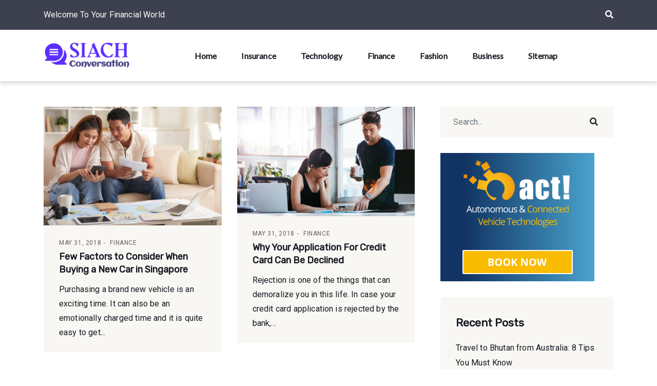

--- FILE ---
content_type: text/html; charset=UTF-8
request_url: https://siachconversation.org/author/chinly/
body_size: 11180
content:
<!DOCTYPE html>
<html dir="ltr" lang="en-US">
  <head>
    <meta charset="UTF-8" />
    <meta http-equiv="X-UA-Compatible" content="IE=edge">
    <meta name="viewport" content="width=device-width, initial-scale=1">
    <link rel="pingback" href="https://siachconversation.org/xmlrpc.php">
    <title>Chinly Editor | Siach Conversation</title>

		<!-- All in One SEO 4.9.2 - aioseo.com -->
	<meta name="robots" content="noindex, max-image-preview:large" />
	<link rel="canonical" href="https://siachconversation.org/author/chinly/" />
	<meta name="generator" content="All in One SEO (AIOSEO) 4.9.2" />
		<script type="application/ld+json" class="aioseo-schema">
			{"@context":"https:\/\/schema.org","@graph":[{"@type":"BreadcrumbList","@id":"https:\/\/siachconversation.org\/author\/chinly\/#breadcrumblist","itemListElement":[{"@type":"ListItem","@id":"https:\/\/siachconversation.org#listItem","position":1,"name":"Home","item":"https:\/\/siachconversation.org","nextItem":{"@type":"ListItem","@id":"https:\/\/siachconversation.org\/author\/chinly\/#listItem","name":"Chinly Editor"}},{"@type":"ListItem","@id":"https:\/\/siachconversation.org\/author\/chinly\/#listItem","position":2,"name":"Chinly Editor","previousItem":{"@type":"ListItem","@id":"https:\/\/siachconversation.org#listItem","name":"Home"}}]},{"@type":"Organization","@id":"https:\/\/siachconversation.org\/#organization","name":"Siach Conversation","description":"Welcome to Your Financial World","url":"https:\/\/siachconversation.org\/","logo":{"@type":"ImageObject","url":"https:\/\/siachconversation.org\/wp-content\/uploads\/2021\/09\/siachconversation-logo.png","@id":"https:\/\/siachconversation.org\/author\/chinly\/#organizationLogo","width":1600,"height":480},"image":{"@id":"https:\/\/siachconversation.org\/author\/chinly\/#organizationLogo"}},{"@type":"Person","@id":"https:\/\/siachconversation.org\/author\/chinly\/#author","url":"https:\/\/siachconversation.org\/author\/chinly\/","name":"Chinly Editor","image":{"@type":"ImageObject","@id":"https:\/\/siachconversation.org\/author\/chinly\/#authorImage","url":"https:\/\/secure.gravatar.com\/avatar\/973cef834389c36f2d43526b52231ce456f18a4c6621ab7f20c631534deafdfe?s=96&d=mm&r=g","width":96,"height":96,"caption":"Chinly Editor"},"mainEntityOfPage":{"@id":"https:\/\/siachconversation.org\/author\/chinly\/#profilepage"}},{"@type":"ProfilePage","@id":"https:\/\/siachconversation.org\/author\/chinly\/#profilepage","url":"https:\/\/siachconversation.org\/author\/chinly\/","name":"Chinly Editor | Siach Conversation","inLanguage":"en-US","isPartOf":{"@id":"https:\/\/siachconversation.org\/#website"},"breadcrumb":{"@id":"https:\/\/siachconversation.org\/author\/chinly\/#breadcrumblist"},"dateCreated":"2018-07-09T09:27:48+00:00","mainEntity":{"@id":"https:\/\/siachconversation.org\/author\/chinly\/#author"}},{"@type":"WebSite","@id":"https:\/\/siachconversation.org\/#website","url":"https:\/\/siachconversation.org\/","name":"Siach Conversation","description":"Welcome to Your Financial World","inLanguage":"en-US","publisher":{"@id":"https:\/\/siachconversation.org\/#organization"}}]}
		</script>
		<!-- All in One SEO -->

<link rel='dns-prefetch' href='//fonts.googleapis.com' />
<link rel="alternate" type="application/rss+xml" title="Siach Conversation &raquo; Feed" href="https://siachconversation.org/feed/" />
<link rel="alternate" type="application/rss+xml" title="Siach Conversation &raquo; Posts by Chinly Editor Feed" href="https://siachconversation.org/author/chinly/feed/" />
<style id='wp-img-auto-sizes-contain-inline-css' type='text/css'>
img:is([sizes=auto i],[sizes^="auto," i]){contain-intrinsic-size:3000px 1500px}
/*# sourceURL=wp-img-auto-sizes-contain-inline-css */
</style>
<style id='wp-emoji-styles-inline-css' type='text/css'>

	img.wp-smiley, img.emoji {
		display: inline !important;
		border: none !important;
		box-shadow: none !important;
		height: 1em !important;
		width: 1em !important;
		margin: 0 0.07em !important;
		vertical-align: -0.1em !important;
		background: none !important;
		padding: 0 !important;
	}
/*# sourceURL=wp-emoji-styles-inline-css */
</style>
<style id='wp-block-library-inline-css' type='text/css'>
:root{--wp-block-synced-color:#7a00df;--wp-block-synced-color--rgb:122,0,223;--wp-bound-block-color:var(--wp-block-synced-color);--wp-editor-canvas-background:#ddd;--wp-admin-theme-color:#007cba;--wp-admin-theme-color--rgb:0,124,186;--wp-admin-theme-color-darker-10:#006ba1;--wp-admin-theme-color-darker-10--rgb:0,107,160.5;--wp-admin-theme-color-darker-20:#005a87;--wp-admin-theme-color-darker-20--rgb:0,90,135;--wp-admin-border-width-focus:2px}@media (min-resolution:192dpi){:root{--wp-admin-border-width-focus:1.5px}}.wp-element-button{cursor:pointer}:root .has-very-light-gray-background-color{background-color:#eee}:root .has-very-dark-gray-background-color{background-color:#313131}:root .has-very-light-gray-color{color:#eee}:root .has-very-dark-gray-color{color:#313131}:root .has-vivid-green-cyan-to-vivid-cyan-blue-gradient-background{background:linear-gradient(135deg,#00d084,#0693e3)}:root .has-purple-crush-gradient-background{background:linear-gradient(135deg,#34e2e4,#4721fb 50%,#ab1dfe)}:root .has-hazy-dawn-gradient-background{background:linear-gradient(135deg,#faaca8,#dad0ec)}:root .has-subdued-olive-gradient-background{background:linear-gradient(135deg,#fafae1,#67a671)}:root .has-atomic-cream-gradient-background{background:linear-gradient(135deg,#fdd79a,#004a59)}:root .has-nightshade-gradient-background{background:linear-gradient(135deg,#330968,#31cdcf)}:root .has-midnight-gradient-background{background:linear-gradient(135deg,#020381,#2874fc)}:root{--wp--preset--font-size--normal:16px;--wp--preset--font-size--huge:42px}.has-regular-font-size{font-size:1em}.has-larger-font-size{font-size:2.625em}.has-normal-font-size{font-size:var(--wp--preset--font-size--normal)}.has-huge-font-size{font-size:var(--wp--preset--font-size--huge)}.has-text-align-center{text-align:center}.has-text-align-left{text-align:left}.has-text-align-right{text-align:right}.has-fit-text{white-space:nowrap!important}#end-resizable-editor-section{display:none}.aligncenter{clear:both}.items-justified-left{justify-content:flex-start}.items-justified-center{justify-content:center}.items-justified-right{justify-content:flex-end}.items-justified-space-between{justify-content:space-between}.screen-reader-text{border:0;clip-path:inset(50%);height:1px;margin:-1px;overflow:hidden;padding:0;position:absolute;width:1px;word-wrap:normal!important}.screen-reader-text:focus{background-color:#ddd;clip-path:none;color:#444;display:block;font-size:1em;height:auto;left:5px;line-height:normal;padding:15px 23px 14px;text-decoration:none;top:5px;width:auto;z-index:100000}html :where(.has-border-color){border-style:solid}html :where([style*=border-top-color]){border-top-style:solid}html :where([style*=border-right-color]){border-right-style:solid}html :where([style*=border-bottom-color]){border-bottom-style:solid}html :where([style*=border-left-color]){border-left-style:solid}html :where([style*=border-width]){border-style:solid}html :where([style*=border-top-width]){border-top-style:solid}html :where([style*=border-right-width]){border-right-style:solid}html :where([style*=border-bottom-width]){border-bottom-style:solid}html :where([style*=border-left-width]){border-left-style:solid}html :where(img[class*=wp-image-]){height:auto;max-width:100%}:where(figure){margin:0 0 1em}html :where(.is-position-sticky){--wp-admin--admin-bar--position-offset:var(--wp-admin--admin-bar--height,0px)}@media screen and (max-width:600px){html :where(.is-position-sticky){--wp-admin--admin-bar--position-offset:0px}}

/*# sourceURL=wp-block-library-inline-css */
</style><style id='wp-block-heading-inline-css' type='text/css'>
h1:where(.wp-block-heading).has-background,h2:where(.wp-block-heading).has-background,h3:where(.wp-block-heading).has-background,h4:where(.wp-block-heading).has-background,h5:where(.wp-block-heading).has-background,h6:where(.wp-block-heading).has-background{padding:1.25em 2.375em}h1.has-text-align-left[style*=writing-mode]:where([style*=vertical-lr]),h1.has-text-align-right[style*=writing-mode]:where([style*=vertical-rl]),h2.has-text-align-left[style*=writing-mode]:where([style*=vertical-lr]),h2.has-text-align-right[style*=writing-mode]:where([style*=vertical-rl]),h3.has-text-align-left[style*=writing-mode]:where([style*=vertical-lr]),h3.has-text-align-right[style*=writing-mode]:where([style*=vertical-rl]),h4.has-text-align-left[style*=writing-mode]:where([style*=vertical-lr]),h4.has-text-align-right[style*=writing-mode]:where([style*=vertical-rl]),h5.has-text-align-left[style*=writing-mode]:where([style*=vertical-lr]),h5.has-text-align-right[style*=writing-mode]:where([style*=vertical-rl]),h6.has-text-align-left[style*=writing-mode]:where([style*=vertical-lr]),h6.has-text-align-right[style*=writing-mode]:where([style*=vertical-rl]){rotate:180deg}
/*# sourceURL=https://siachconversation.org/wp-includes/blocks/heading/style.min.css */
</style>
<style id='wp-block-paragraph-inline-css' type='text/css'>
.is-small-text{font-size:.875em}.is-regular-text{font-size:1em}.is-large-text{font-size:2.25em}.is-larger-text{font-size:3em}.has-drop-cap:not(:focus):first-letter{float:left;font-size:8.4em;font-style:normal;font-weight:100;line-height:.68;margin:.05em .1em 0 0;text-transform:uppercase}body.rtl .has-drop-cap:not(:focus):first-letter{float:none;margin-left:.1em}p.has-drop-cap.has-background{overflow:hidden}:root :where(p.has-background){padding:1.25em 2.375em}:where(p.has-text-color:not(.has-link-color)) a{color:inherit}p.has-text-align-left[style*="writing-mode:vertical-lr"],p.has-text-align-right[style*="writing-mode:vertical-rl"]{rotate:180deg}
/*# sourceURL=https://siachconversation.org/wp-includes/blocks/paragraph/style.min.css */
</style>
<style id='global-styles-inline-css' type='text/css'>
:root{--wp--preset--aspect-ratio--square: 1;--wp--preset--aspect-ratio--4-3: 4/3;--wp--preset--aspect-ratio--3-4: 3/4;--wp--preset--aspect-ratio--3-2: 3/2;--wp--preset--aspect-ratio--2-3: 2/3;--wp--preset--aspect-ratio--16-9: 16/9;--wp--preset--aspect-ratio--9-16: 9/16;--wp--preset--color--black: #000000;--wp--preset--color--cyan-bluish-gray: #abb8c3;--wp--preset--color--white: #fff;--wp--preset--color--pale-pink: #f78da7;--wp--preset--color--vivid-red: #cf2e2e;--wp--preset--color--luminous-vivid-orange: #ff6900;--wp--preset--color--luminous-vivid-amber: #fcb900;--wp--preset--color--light-green-cyan: #7bdcb5;--wp--preset--color--vivid-green-cyan: #00d084;--wp--preset--color--pale-cyan-blue: #8ed1fc;--wp--preset--color--vivid-cyan-blue: #0693e3;--wp--preset--color--vivid-purple: #9b51e0;--wp--preset--color--strong-blue: #1e205a;--wp--preset--color--light-blue: #3b42a2;--wp--preset--color--very-light-gray: #eee;--wp--preset--color--very-dark-gray: #444;--wp--preset--gradient--vivid-cyan-blue-to-vivid-purple: linear-gradient(135deg,rgb(6,147,227) 0%,rgb(155,81,224) 100%);--wp--preset--gradient--light-green-cyan-to-vivid-green-cyan: linear-gradient(135deg,rgb(122,220,180) 0%,rgb(0,208,130) 100%);--wp--preset--gradient--luminous-vivid-amber-to-luminous-vivid-orange: linear-gradient(135deg,rgb(252,185,0) 0%,rgb(255,105,0) 100%);--wp--preset--gradient--luminous-vivid-orange-to-vivid-red: linear-gradient(135deg,rgb(255,105,0) 0%,rgb(207,46,46) 100%);--wp--preset--gradient--very-light-gray-to-cyan-bluish-gray: linear-gradient(135deg,rgb(238,238,238) 0%,rgb(169,184,195) 100%);--wp--preset--gradient--cool-to-warm-spectrum: linear-gradient(135deg,rgb(74,234,220) 0%,rgb(151,120,209) 20%,rgb(207,42,186) 40%,rgb(238,44,130) 60%,rgb(251,105,98) 80%,rgb(254,248,76) 100%);--wp--preset--gradient--blush-light-purple: linear-gradient(135deg,rgb(255,206,236) 0%,rgb(152,150,240) 100%);--wp--preset--gradient--blush-bordeaux: linear-gradient(135deg,rgb(254,205,165) 0%,rgb(254,45,45) 50%,rgb(107,0,62) 100%);--wp--preset--gradient--luminous-dusk: linear-gradient(135deg,rgb(255,203,112) 0%,rgb(199,81,192) 50%,rgb(65,88,208) 100%);--wp--preset--gradient--pale-ocean: linear-gradient(135deg,rgb(255,245,203) 0%,rgb(182,227,212) 50%,rgb(51,167,181) 100%);--wp--preset--gradient--electric-grass: linear-gradient(135deg,rgb(202,248,128) 0%,rgb(113,206,126) 100%);--wp--preset--gradient--midnight: linear-gradient(135deg,rgb(2,3,129) 0%,rgb(40,116,252) 100%);--wp--preset--font-size--small: 13px;--wp--preset--font-size--medium: 20px;--wp--preset--font-size--large: 36px;--wp--preset--font-size--x-large: 42px;--wp--preset--spacing--20: 0.44rem;--wp--preset--spacing--30: 0.67rem;--wp--preset--spacing--40: 1rem;--wp--preset--spacing--50: 1.5rem;--wp--preset--spacing--60: 2.25rem;--wp--preset--spacing--70: 3.38rem;--wp--preset--spacing--80: 5.06rem;--wp--preset--shadow--natural: 6px 6px 9px rgba(0, 0, 0, 0.2);--wp--preset--shadow--deep: 12px 12px 50px rgba(0, 0, 0, 0.4);--wp--preset--shadow--sharp: 6px 6px 0px rgba(0, 0, 0, 0.2);--wp--preset--shadow--outlined: 6px 6px 0px -3px rgb(255, 255, 255), 6px 6px rgb(0, 0, 0);--wp--preset--shadow--crisp: 6px 6px 0px rgb(0, 0, 0);}:where(.is-layout-flex){gap: 0.5em;}:where(.is-layout-grid){gap: 0.5em;}body .is-layout-flex{display: flex;}.is-layout-flex{flex-wrap: wrap;align-items: center;}.is-layout-flex > :is(*, div){margin: 0;}body .is-layout-grid{display: grid;}.is-layout-grid > :is(*, div){margin: 0;}:where(.wp-block-columns.is-layout-flex){gap: 2em;}:where(.wp-block-columns.is-layout-grid){gap: 2em;}:where(.wp-block-post-template.is-layout-flex){gap: 1.25em;}:where(.wp-block-post-template.is-layout-grid){gap: 1.25em;}.has-black-color{color: var(--wp--preset--color--black) !important;}.has-cyan-bluish-gray-color{color: var(--wp--preset--color--cyan-bluish-gray) !important;}.has-white-color{color: var(--wp--preset--color--white) !important;}.has-pale-pink-color{color: var(--wp--preset--color--pale-pink) !important;}.has-vivid-red-color{color: var(--wp--preset--color--vivid-red) !important;}.has-luminous-vivid-orange-color{color: var(--wp--preset--color--luminous-vivid-orange) !important;}.has-luminous-vivid-amber-color{color: var(--wp--preset--color--luminous-vivid-amber) !important;}.has-light-green-cyan-color{color: var(--wp--preset--color--light-green-cyan) !important;}.has-vivid-green-cyan-color{color: var(--wp--preset--color--vivid-green-cyan) !important;}.has-pale-cyan-blue-color{color: var(--wp--preset--color--pale-cyan-blue) !important;}.has-vivid-cyan-blue-color{color: var(--wp--preset--color--vivid-cyan-blue) !important;}.has-vivid-purple-color{color: var(--wp--preset--color--vivid-purple) !important;}.has-black-background-color{background-color: var(--wp--preset--color--black) !important;}.has-cyan-bluish-gray-background-color{background-color: var(--wp--preset--color--cyan-bluish-gray) !important;}.has-white-background-color{background-color: var(--wp--preset--color--white) !important;}.has-pale-pink-background-color{background-color: var(--wp--preset--color--pale-pink) !important;}.has-vivid-red-background-color{background-color: var(--wp--preset--color--vivid-red) !important;}.has-luminous-vivid-orange-background-color{background-color: var(--wp--preset--color--luminous-vivid-orange) !important;}.has-luminous-vivid-amber-background-color{background-color: var(--wp--preset--color--luminous-vivid-amber) !important;}.has-light-green-cyan-background-color{background-color: var(--wp--preset--color--light-green-cyan) !important;}.has-vivid-green-cyan-background-color{background-color: var(--wp--preset--color--vivid-green-cyan) !important;}.has-pale-cyan-blue-background-color{background-color: var(--wp--preset--color--pale-cyan-blue) !important;}.has-vivid-cyan-blue-background-color{background-color: var(--wp--preset--color--vivid-cyan-blue) !important;}.has-vivid-purple-background-color{background-color: var(--wp--preset--color--vivid-purple) !important;}.has-black-border-color{border-color: var(--wp--preset--color--black) !important;}.has-cyan-bluish-gray-border-color{border-color: var(--wp--preset--color--cyan-bluish-gray) !important;}.has-white-border-color{border-color: var(--wp--preset--color--white) !important;}.has-pale-pink-border-color{border-color: var(--wp--preset--color--pale-pink) !important;}.has-vivid-red-border-color{border-color: var(--wp--preset--color--vivid-red) !important;}.has-luminous-vivid-orange-border-color{border-color: var(--wp--preset--color--luminous-vivid-orange) !important;}.has-luminous-vivid-amber-border-color{border-color: var(--wp--preset--color--luminous-vivid-amber) !important;}.has-light-green-cyan-border-color{border-color: var(--wp--preset--color--light-green-cyan) !important;}.has-vivid-green-cyan-border-color{border-color: var(--wp--preset--color--vivid-green-cyan) !important;}.has-pale-cyan-blue-border-color{border-color: var(--wp--preset--color--pale-cyan-blue) !important;}.has-vivid-cyan-blue-border-color{border-color: var(--wp--preset--color--vivid-cyan-blue) !important;}.has-vivid-purple-border-color{border-color: var(--wp--preset--color--vivid-purple) !important;}.has-vivid-cyan-blue-to-vivid-purple-gradient-background{background: var(--wp--preset--gradient--vivid-cyan-blue-to-vivid-purple) !important;}.has-light-green-cyan-to-vivid-green-cyan-gradient-background{background: var(--wp--preset--gradient--light-green-cyan-to-vivid-green-cyan) !important;}.has-luminous-vivid-amber-to-luminous-vivid-orange-gradient-background{background: var(--wp--preset--gradient--luminous-vivid-amber-to-luminous-vivid-orange) !important;}.has-luminous-vivid-orange-to-vivid-red-gradient-background{background: var(--wp--preset--gradient--luminous-vivid-orange-to-vivid-red) !important;}.has-very-light-gray-to-cyan-bluish-gray-gradient-background{background: var(--wp--preset--gradient--very-light-gray-to-cyan-bluish-gray) !important;}.has-cool-to-warm-spectrum-gradient-background{background: var(--wp--preset--gradient--cool-to-warm-spectrum) !important;}.has-blush-light-purple-gradient-background{background: var(--wp--preset--gradient--blush-light-purple) !important;}.has-blush-bordeaux-gradient-background{background: var(--wp--preset--gradient--blush-bordeaux) !important;}.has-luminous-dusk-gradient-background{background: var(--wp--preset--gradient--luminous-dusk) !important;}.has-pale-ocean-gradient-background{background: var(--wp--preset--gradient--pale-ocean) !important;}.has-electric-grass-gradient-background{background: var(--wp--preset--gradient--electric-grass) !important;}.has-midnight-gradient-background{background: var(--wp--preset--gradient--midnight) !important;}.has-small-font-size{font-size: var(--wp--preset--font-size--small) !important;}.has-medium-font-size{font-size: var(--wp--preset--font-size--medium) !important;}.has-large-font-size{font-size: var(--wp--preset--font-size--large) !important;}.has-x-large-font-size{font-size: var(--wp--preset--font-size--x-large) !important;}
/*# sourceURL=global-styles-inline-css */
</style>

<style id='classic-theme-styles-inline-css' type='text/css'>
/*! This file is auto-generated */
.wp-block-button__link{color:#fff;background-color:#32373c;border-radius:9999px;box-shadow:none;text-decoration:none;padding:calc(.667em + 2px) calc(1.333em + 2px);font-size:1.125em}.wp-block-file__button{background:#32373c;color:#fff;text-decoration:none}
/*# sourceURL=/wp-includes/css/classic-themes.min.css */
</style>
<link rel='stylesheet' id='dashicons-css' href='https://siachconversation.org/wp-includes/css/dashicons.min.css?ver=c7fe530f2ea60fa22c540a10ee36b7ac' type='text/css' media='all' />
<link rel='stylesheet' id='admin-bar-css' href='https://siachconversation.org/wp-includes/css/admin-bar.min.css?ver=c7fe530f2ea60fa22c540a10ee36b7ac' type='text/css' media='all' />
<style id='admin-bar-inline-css' type='text/css'>

    /* Hide CanvasJS credits for P404 charts specifically */
    #p404RedirectChart .canvasjs-chart-credit {
        display: none !important;
    }
    
    #p404RedirectChart canvas {
        border-radius: 6px;
    }

    .p404-redirect-adminbar-weekly-title {
        font-weight: bold;
        font-size: 14px;
        color: #fff;
        margin-bottom: 6px;
    }

    #wpadminbar #wp-admin-bar-p404_free_top_button .ab-icon:before {
        content: "\f103";
        color: #dc3545;
        top: 3px;
    }
    
    #wp-admin-bar-p404_free_top_button .ab-item {
        min-width: 80px !important;
        padding: 0px !important;
    }
    
    /* Ensure proper positioning and z-index for P404 dropdown */
    .p404-redirect-adminbar-dropdown-wrap { 
        min-width: 0; 
        padding: 0;
        position: static !important;
    }
    
    #wpadminbar #wp-admin-bar-p404_free_top_button_dropdown {
        position: static !important;
    }
    
    #wpadminbar #wp-admin-bar-p404_free_top_button_dropdown .ab-item {
        padding: 0 !important;
        margin: 0 !important;
    }
    
    .p404-redirect-dropdown-container {
        min-width: 340px;
        padding: 18px 18px 12px 18px;
        background: #23282d !important;
        color: #fff;
        border-radius: 12px;
        box-shadow: 0 8px 32px rgba(0,0,0,0.25);
        margin-top: 10px;
        position: relative !important;
        z-index: 999999 !important;
        display: block !important;
        border: 1px solid #444;
    }
    
    /* Ensure P404 dropdown appears on hover */
    #wpadminbar #wp-admin-bar-p404_free_top_button .p404-redirect-dropdown-container { 
        display: none !important;
    }
    
    #wpadminbar #wp-admin-bar-p404_free_top_button:hover .p404-redirect-dropdown-container { 
        display: block !important;
    }
    
    #wpadminbar #wp-admin-bar-p404_free_top_button:hover #wp-admin-bar-p404_free_top_button_dropdown .p404-redirect-dropdown-container {
        display: block !important;
    }
    
    .p404-redirect-card {
        background: #2c3338;
        border-radius: 8px;
        padding: 18px 18px 12px 18px;
        box-shadow: 0 2px 8px rgba(0,0,0,0.07);
        display: flex;
        flex-direction: column;
        align-items: flex-start;
        border: 1px solid #444;
    }
    
    .p404-redirect-btn {
        display: inline-block;
        background: #dc3545;
        color: #fff !important;
        font-weight: bold;
        padding: 5px 22px;
        border-radius: 8px;
        text-decoration: none;
        font-size: 17px;
        transition: background 0.2s, box-shadow 0.2s;
        margin-top: 8px;
        box-shadow: 0 2px 8px rgba(220,53,69,0.15);
        text-align: center;
        line-height: 1.6;
    }
    
    .p404-redirect-btn:hover {
        background: #c82333;
        color: #fff !important;
        box-shadow: 0 4px 16px rgba(220,53,69,0.25);
    }
    
    /* Prevent conflicts with other admin bar dropdowns */
    #wpadminbar .ab-top-menu > li:hover > .ab-item,
    #wpadminbar .ab-top-menu > li.hover > .ab-item {
        z-index: auto;
    }
    
    #wpadminbar #wp-admin-bar-p404_free_top_button:hover > .ab-item {
        z-index: 999998 !important;
    }
    
/*# sourceURL=admin-bar-inline-css */
</style>
<link rel='stylesheet' id='munfarid-style-css' href='https://siachconversation.org/wp-content/themes/munfarid/style.css?ver=c7fe530f2ea60fa22c540a10ee36b7ac' type='text/css' media='all' />
<link rel='stylesheet' id='munfarid-child-style-css' href='https://siachconversation.org/wp-content/themes/munfarid-child/style.css?ver=1.0.5' type='text/css' media='all' />
<link rel='stylesheet' id='etmunfarid-etcodes-google-fonts-css' href='//fonts.googleapis.com/css?family=Rubik%7CRoboto%7CLato&#038;subset=latin%2Clatin-ext&#038;ver=1.0.5' type='text/css' media='all' />
<link rel='stylesheet' id='bootstrap-css' href='https://siachconversation.org/wp-content/themes/munfarid/assets/css/bootstrap.build.css?ver=1.0.5' type='text/css' media='all' />
<link rel='stylesheet' id='font-awesome-css' href='https://siachconversation.org/wp-content/themes/munfarid/assets/css/fontawesome.build.css?ver=1.0.5' type='text/css' media='all' />
<link rel='stylesheet' id='etmunfarid-etcodes-app-build-css' href='https://siachconversation.org/wp-content/themes/munfarid/assets/css/app.build.css?ver=1.0.5' type='text/css' media='all' />
<style id='etmunfarid-etcodes-app-build-inline-css' type='text/css'>
.navbar-brand {width: 169px;}h1,h2,h3,h4,h5,h6 {font-family: Rubik;}body {font-family: Roboto;}.navbar-nav > li, .navbar-nav > li > a, .navbar .navbar-module .fa {font-family: Lato;}
/*# sourceURL=etmunfarid-etcodes-app-build-inline-css */
</style>
<script type="text/javascript" src="https://siachconversation.org/wp-includes/js/jquery/jquery.min.js?ver=3.7.1" id="jquery-core-js"></script>
<script type="text/javascript" src="https://siachconversation.org/wp-includes/js/jquery/jquery-migrate.min.js?ver=3.4.1" id="jquery-migrate-js"></script>
<link rel="https://api.w.org/" href="https://siachconversation.org/wp-json/" /><link rel="alternate" title="JSON" type="application/json" href="https://siachconversation.org/wp-json/wp/v2/users/2" /><link rel="EditURI" type="application/rsd+xml" title="RSD" href="https://siachconversation.org/xmlrpc.php?rsd" />

<link rel="icon" href="https://siachconversation.org/wp-content/uploads/2021/09/cropped-siachconversation-logo-32x32.png" sizes="32x32" />
<link rel="icon" href="https://siachconversation.org/wp-content/uploads/2021/09/cropped-siachconversation-logo-192x192.png" sizes="192x192" />
<link rel="apple-touch-icon" href="https://siachconversation.org/wp-content/uploads/2021/09/cropped-siachconversation-logo-180x180.png" />
<meta name="msapplication-TileImage" content="https://siachconversation.org/wp-content/uploads/2021/09/cropped-siachconversation-logo-270x270.png" />
		<style type="text/css" id="wp-custom-css">
			.page-main-title{
	display: none!important;
}
.navbar {
    padding-bottom: 0px;
    box-shadow: 0 5px 7px #88888847;
    margin-bottom: 50px;
}
footer{
	background: whitesmoke;
}
.single-post .blog-post a{
	color: #8224e3;
}
#sideFormiFrame {
 border: none;
}		</style>
		 
  </head>
  <body class="archive author author-chinly author-2 wp-custom-logo wp-theme-munfarid wp-child-theme-munfarid-child ">

    
      <!--  Header -->
                  <div class="top_header">
                <div class="container">
                    <div class="row align-items-center">
                        <div class="col-sm-6 text-center text-md-left">
                            <div class="py-15px">
                                Welcome To Your Financial World                            </div>
                        </div>
                        <div class="col-sm-6 text-center text-md-right">
                            <div class="d-flex justify-content-center justify-content-md-end">
                                <div class="navbar-modules d-none d-lg-flex align-items-center">
                                                                            <div class="navbar-module">
                                                <div class="header-search-bar">
            <div class="d-flex">
                <a href="#" class="search-icon do-toggle-search-bar"><i class="fa fa-search"></i></a>
                <form class="search-form" role="search" action="https://siachconversation.org/">
                    <div class="input-group">
                    <div class="input-group-btn">
                        <button class="btn" type="submit"><i class="fa fa-search" aria-hidden="true"></i></button>
                      </div>
                      <input type="text" class="form-control" placeholder="Search..." value="" name="s">
                    </div>
                </form>
            </div>
    </div>
                                         </div>
                                                                                                             
                                </div>
                            </div>
                        </div>
                    </div>
                </div>
            </div>
                    <nav class="navbar navbar-expand-lg logo-align-left header-one nav-align-center  ">
            <div class="container">
                <button class="navbar-toggler navbar-toggler-right hamburger-menu-btn ml-auto" type="button" data-toggle="collapse" data-target="#etcodesnavbarDropdown" aria-controls="etcodesnavbarDropdown" aria-expanded="false" aria-label="Toggle navigation"><span>menu</span></button>
                    <a href="https://siachconversation.org/" rel="home" class="navbar-brand brand-scheme-dark">
        <img width="1600" height="480" src="https://siachconversation.org/wp-content/uploads/2021/09/siachconversation-logo.png" class="etcodes-normal-logo" alt="" decoding="async" fetchpriority="high" srcset="https://siachconversation.org/wp-content/uploads/2021/09/siachconversation-logo.png 1600w, https://siachconversation.org/wp-content/uploads/2021/09/siachconversation-logo-300x90.png 300w, https://siachconversation.org/wp-content/uploads/2021/09/siachconversation-logo-1024x307.png 1024w, https://siachconversation.org/wp-content/uploads/2021/09/siachconversation-logo-768x230.png 768w, https://siachconversation.org/wp-content/uploads/2021/09/siachconversation-logo-1536x461.png 1536w" sizes="(max-width: 1600px) 100vw, 1600px" />    </a>
    <div id="etcodesnavbarDropdown" class="collapse navbar-collapse"><ul id="menu-home" class="navbar-nav"><li id="menu-item-19" class="nav-item menu-item menu-item-type-custom menu-item-object-custom menu-item-home menu-item-19"><a title="Home" href="https://siachconversation.org" class="nav-link">Home</a></li>
<li id="menu-item-8" class="nav-item menu-item menu-item-type-taxonomy menu-item-object-category menu-item-8"><a title="Insurance" href="https://siachconversation.org/category/insurance/" class="nav-link">Insurance</a></li>
<li id="menu-item-136" class="nav-item menu-item menu-item-type-taxonomy menu-item-object-category menu-item-136"><a title="Technology" href="https://siachconversation.org/category/technology/" class="nav-link">Technology</a></li>
<li id="menu-item-134" class="nav-item menu-item menu-item-type-taxonomy menu-item-object-category menu-item-134"><a title="Finance" href="https://siachconversation.org/category/finance/" class="nav-link">Finance</a></li>
<li id="menu-item-171" class="nav-item menu-item menu-item-type-taxonomy menu-item-object-category menu-item-171"><a title="Fashion" href="https://siachconversation.org/category/fashion/" class="nav-link">Fashion</a></li>
<li id="menu-item-135" class="nav-item menu-item menu-item-type-taxonomy menu-item-object-category menu-item-135"><a title="Business" href="https://siachconversation.org/category/business/" class="nav-link">Business</a></li>
<li id="menu-item-361" class="nav-item menu-item menu-item-type-post_type menu-item-object-page menu-item-361"><a title="Sitemap" href="https://siachconversation.org/sitemap/" class="nav-link">Sitemap</a></li>
</ul></div>	        <div class="navbar-modules d-none d-lg-flex align-items-center">
	                	                	                	        </div>
	                </div>
        </nav>

              <!-- End Header -->
       

<div class="page-main-title">
  <div class="container">
    <div class="row">
      <div class="col-lg-12">
        <h4 class="entry-title">Author: <span>Chinly Editor</span></h4>      </div>
    </div>
  </div>
</div>

<div id="primary" class="content-area mb-80px">
  <main id="main" class="site-main">
    
  <div class="container ">
    <div class="row large-gutters">
                <div class="col-lg-8">
      
          <div id="infinite-scroll-entries" class="row blog-post card-post-style">
                            <div class="col-md-6">
                  <article id="post-28" class="clearfix post-28 post type-post status-publish format-standard has-post-thumbnail hentry category-finance tag-credit-score tag-licensed-money-lender">
                          <div class="entry-media">
        <a href="https://siachconversation.org/few-factors-to-consider-when-buying-a-new-car-in-singapore/" title="Few Factors to Consider When Buying a New Car in Singapore">
          <img width="1687" height="1126" src="https://siachconversation.org/wp-content/uploads/2018/05/Few-Factors-to-Consider-When-Buying-a-New-Car-in-Singapore.jpg" class="attachment-landscape size-landscape wp-post-image" alt="New Car in Singapore" decoding="async" srcset="https://siachconversation.org/wp-content/uploads/2018/05/Few-Factors-to-Consider-When-Buying-a-New-Car-in-Singapore.jpg 1687w, https://siachconversation.org/wp-content/uploads/2018/05/Few-Factors-to-Consider-When-Buying-a-New-Car-in-Singapore-300x200.jpg 300w, https://siachconversation.org/wp-content/uploads/2018/05/Few-Factors-to-Consider-When-Buying-a-New-Car-in-Singapore-768x513.jpg 768w, https://siachconversation.org/wp-content/uploads/2018/05/Few-Factors-to-Consider-When-Buying-a-New-Car-in-Singapore-1024x683.jpg 1024w, https://siachconversation.org/wp-content/uploads/2018/05/Few-Factors-to-Consider-When-Buying-a-New-Car-in-Singapore-120x80.jpg 120w" sizes="(max-width: 1687px) 100vw, 1687px" />        </a>
      </div>
    <div class="entry-content-wrapper">
        <div class="entry-meta-top">
                                      <span class="entry-meta-data">May 31, 2018</span>
                                        <span class="entry-meta-category"><a href="https://siachconversation.org/category/finance/" rel="category tag">Finance</a> </span>
                                </div>
                    <h3 class="entry-title"><a  href="https://siachconversation.org/few-factors-to-consider-when-buying-a-new-car-in-singapore/">Few Factors to Consider When Buying a New Car in Singapore</a></h3>
        <div class="entry-excerpt"><p>Purchasing a brand new vehicle is an exciting time. It can also be an emotionally charged time and it is quite easy to get...</p></div></div>                  </article>
                </div>
                              <div class="col-md-6">
                  <article id="post-24" class="clearfix post-24 post type-post status-publish format-standard has-post-thumbnail hentry category-finance tag-credit-score tag-licensed-money-lender">
                          <div class="entry-media">
        <a href="https://siachconversation.org/why-your-application-for-credit-card-can-be-declined/" title="Why Your Application For Credit Card Can Be Declined">
          <img width="1760" height="1079" src="https://siachconversation.org/wp-content/uploads/2018/05/Why-Your-Application-For-Credit-Card-Can-Be-Declined.jpg" class="attachment-landscape size-landscape wp-post-image" alt="Application For Credit Card" decoding="async" srcset="https://siachconversation.org/wp-content/uploads/2018/05/Why-Your-Application-For-Credit-Card-Can-Be-Declined.jpg 1760w, https://siachconversation.org/wp-content/uploads/2018/05/Why-Your-Application-For-Credit-Card-Can-Be-Declined-300x184.jpg 300w, https://siachconversation.org/wp-content/uploads/2018/05/Why-Your-Application-For-Credit-Card-Can-Be-Declined-768x471.jpg 768w, https://siachconversation.org/wp-content/uploads/2018/05/Why-Your-Application-For-Credit-Card-Can-Be-Declined-1024x628.jpg 1024w" sizes="(max-width: 1760px) 100vw, 1760px" />        </a>
      </div>
    <div class="entry-content-wrapper">
        <div class="entry-meta-top">
                                      <span class="entry-meta-data">May 31, 2018</span>
                                        <span class="entry-meta-category"><a href="https://siachconversation.org/category/finance/" rel="category tag">Finance</a> </span>
                                </div>
                    <h3 class="entry-title"><a  href="https://siachconversation.org/why-your-application-for-credit-card-can-be-declined/">Why Your Application For Credit Card Can Be Declined</a></h3>
        <div class="entry-excerpt"><p>Rejection is one of the things that can demoralize you in this life. In case your credit card application is rejected by the bank,...</p></div></div>                  </article>
                </div>
                        </div>
            

              </div>
          <div class="col-lg-4">
            <div id="search-4" class="widget widget_search"><form role="search" class="search-form dark-outline-form" action="https://siachconversation.org/">
	<div class="input-group">
	  <input type="search" class="form-control" placeholder="Search..." value="" name="s">
      <span class="input-group-btn">
        <button class="btn" type="submit"><i class="fa fa-search" aria-hidden="true"></i></button>
      </span>
	</div>
</form></div><div id="media_image-5" class="widget widget_media_image"><img width="300" height="250" src="https://siachconversation.org/wp-content/uploads/2018/04/act-banner-300x250.png" class="image wp-image-15  attachment-medium size-medium" alt="" style="max-width: 100%; height: auto;" decoding="async" loading="lazy" /></div>
		<div id="recent-posts-10" class="widget widget_recent_entries">
		<h5 class="widget-title">Recent Posts</h5>
		<ul>
											<li>
					<a href="https://siachconversation.org/travel-to-bhutan-from-australia-8-tips-you-must-know/">Travel to Bhutan from Australia: 8 Tips You Must Know</a>
									</li>
											<li>
					<a href="https://siachconversation.org/fast-approval-loans-in-singapore-a-step-by-step-guide/">Fast Approval Loans in Singapore: A Step-By-Step Guide</a>
									</li>
											<li>
					<a href="https://siachconversation.org/is-a-licensed-moneylender-loan-a-good-idea-for-emergency-expenses/">Is a Licensed Moneylender Loan a Good Idea for Emergency Expenses?</a>
									</li>
											<li>
					<a href="https://siachconversation.org/what-is-the-cpf-retirement-sum/">What is the CPF retirement sum?</a>
									</li>
											<li>
					<a href="https://siachconversation.org/how-much-cheaper-will-your-home-loan-repayments-be-if-interest-rates-drop-by-0-5/">How Much Cheaper Will Your Home Loan Repayments Be If Interest Rates Drop By 0.5%</a>
									</li>
											<li>
					<a href="https://siachconversation.org/best-endowment-saving-plans-in-singapore-to-choose-from/">Best Endowment Saving Plans In Singapore To Choose From</a>
									</li>
											<li>
					<a href="https://siachconversation.org/why-it-is-not-advisable-to-get-a-cash-advance-alternatives-to-a-cash-advance/">Why It Is Not Advisable To Get A Cash Advance + Alternatives To A Cash Advance</a>
									</li>
											<li>
					<a href="https://siachconversation.org/advantages-of-getting-maid-insurance-in-singapore/">Advantages of Getting Maid Insurance in Singapore</a>
									</li>
					</ul>

		</div><div id="categories-10" class="widget widget_categories"><h5 class="widget-title">Categories</h5>
			<ul>
					<li class="cat-item cat-item-11"><a href="https://siachconversation.org/category/business/">Business</a>
</li>
	<li class="cat-item cat-item-29"><a href="https://siachconversation.org/category/fashion/">Fashion</a>
</li>
	<li class="cat-item cat-item-10"><a href="https://siachconversation.org/category/finance/">Finance</a>
</li>
	<li class="cat-item cat-item-51"><a href="https://siachconversation.org/category/health/">Health</a>
</li>
	<li class="cat-item cat-item-3"><a href="https://siachconversation.org/category/insurance/">Insurance</a>
</li>
	<li class="cat-item cat-item-58"><a href="https://siachconversation.org/category/loan/">Loan</a>
</li>
	<li class="cat-item cat-item-45"><a href="https://siachconversation.org/category/marketing/">Marketing</a>
</li>
	<li class="cat-item cat-item-57"><a href="https://siachconversation.org/category/money-lender/">Money Lender</a>
</li>
	<li class="cat-item cat-item-18"><a href="https://siachconversation.org/category/technology/">Technology</a>
</li>
	<li class="cat-item cat-item-59"><a href="https://siachconversation.org/category/travel/">Travel</a>
</li>
	<li class="cat-item cat-item-1"><a href="https://siachconversation.org/category/uncategorized/">Uncategorized</a>
</li>
			</ul>

			</div><div id="archives-7" class="widget widget_archive"><h5 class="widget-title">Archives</h5>
			<ul>
					<li><a href='https://siachconversation.org/2025/12/'>December 2025</a></li>
	<li><a href='https://siachconversation.org/2025/11/'>November 2025</a></li>
	<li><a href='https://siachconversation.org/2025/10/'>October 2025</a></li>
	<li><a href='https://siachconversation.org/2025/07/'>July 2025</a></li>
	<li><a href='https://siachconversation.org/2025/06/'>June 2025</a></li>
	<li><a href='https://siachconversation.org/2024/07/'>July 2024</a></li>
	<li><a href='https://siachconversation.org/2024/01/'>January 2024</a></li>
	<li><a href='https://siachconversation.org/2023/05/'>May 2023</a></li>
	<li><a href='https://siachconversation.org/2023/02/'>February 2023</a></li>
	<li><a href='https://siachconversation.org/2023/01/'>January 2023</a></li>
	<li><a href='https://siachconversation.org/2022/11/'>November 2022</a></li>
	<li><a href='https://siachconversation.org/2022/08/'>August 2022</a></li>
	<li><a href='https://siachconversation.org/2022/07/'>July 2022</a></li>
	<li><a href='https://siachconversation.org/2022/06/'>June 2022</a></li>
	<li><a href='https://siachconversation.org/2022/04/'>April 2022</a></li>
	<li><a href='https://siachconversation.org/2022/03/'>March 2022</a></li>
	<li><a href='https://siachconversation.org/2022/02/'>February 2022</a></li>
	<li><a href='https://siachconversation.org/2021/12/'>December 2021</a></li>
	<li><a href='https://siachconversation.org/2021/11/'>November 2021</a></li>
	<li><a href='https://siachconversation.org/2021/10/'>October 2021</a></li>
	<li><a href='https://siachconversation.org/2021/09/'>September 2021</a></li>
	<li><a href='https://siachconversation.org/2021/08/'>August 2021</a></li>
	<li><a href='https://siachconversation.org/2021/07/'>July 2021</a></li>
	<li><a href='https://siachconversation.org/2021/06/'>June 2021</a></li>
	<li><a href='https://siachconversation.org/2018/05/'>May 2018</a></li>
			</ul>

			</div>          </div>
      
    </div>
  </div>

  </main>
</div>

  <footer class="web-footer footer">
  	        <div class="footer-widgets footer-top-border pt-40px pb-40px">
	            <div class="container">
	                <div class="row">
	                    <div class="col-md-6">
	                        &copy; 2026 Siach Conversation	                    </div>
                        <div class="col-md-6">
                            <ul id="menu-top" class="footer_nav list-inline m-0 footer-nav text-md-right"><li id="menu-item-157" class="menu-item menu-item-type-custom menu-item-object-custom menu-item-home menu-item-157"><a href="https://siachconversation.org">Home</a></li>
<li id="menu-item-158" class="menu-item menu-item-type-post_type menu-item-object-page menu-item-158"><a href="https://siachconversation.org/contact-us/">Contact Us</a></li>
<li id="menu-item-159" class="menu-item menu-item-type-post_type menu-item-object-page menu-item-159"><a href="https://siachconversation.org/privacy-policy/">Privacy Policy</a></li>
</ul>                        </div>
	                </div>
	            </div>
	        </div>
	          </footer>

<script type="speculationrules">
{"prefetch":[{"source":"document","where":{"and":[{"href_matches":"/*"},{"not":{"href_matches":["/wp-*.php","/wp-admin/*","/wp-content/uploads/*","/wp-content/*","/wp-content/plugins/*","/wp-content/themes/munfarid-child/*","/wp-content/themes/munfarid/*","/*\\?(.+)"]}},{"not":{"selector_matches":"a[rel~=\"nofollow\"]"}},{"not":{"selector_matches":".no-prefetch, .no-prefetch a"}}]},"eagerness":"conservative"}]}
</script>
		<style>
			:root {
				-webkit-user-select: none;
				-webkit-touch-callout: none;
				-ms-user-select: none;
				-moz-user-select: none;
				user-select: none;
			}
		</style>
		<script type="text/javascript">
			/*<![CDATA[*/
			document.oncontextmenu = function(event) {
				if (event.target.tagName != 'INPUT' && event.target.tagName != 'TEXTAREA') {
					event.preventDefault();
				}
			};
			document.ondragstart = function() {
				if (event.target.tagName != 'INPUT' && event.target.tagName != 'TEXTAREA') {
					event.preventDefault();
				}
			};
			/*]]>*/
		</script>
		<script type="module"  src="https://siachconversation.org/wp-content/plugins/all-in-one-seo-pack/dist/Lite/assets/table-of-contents.95d0dfce.js?ver=4.9.2" id="aioseo/js/src/vue/standalone/blocks/table-of-contents/frontend.js-js"></script>
<script type="text/javascript" src="https://siachconversation.org/wp-content/themes/munfarid/assets/js/bootstrap.bundle.min.js?ver=1.0.5" id="bootstrap-js"></script>
<script type="text/javascript" src="https://siachconversation.org/wp-content/themes/munfarid/assets/js/navbar.js?ver=1.0.5" id="app-navbar-js"></script>
<script id="wp-emoji-settings" type="application/json">
{"baseUrl":"https://s.w.org/images/core/emoji/17.0.2/72x72/","ext":".png","svgUrl":"https://s.w.org/images/core/emoji/17.0.2/svg/","svgExt":".svg","source":{"concatemoji":"https://siachconversation.org/wp-includes/js/wp-emoji-release.min.js?ver=c7fe530f2ea60fa22c540a10ee36b7ac"}}
</script>
<script type="module">
/* <![CDATA[ */
/*! This file is auto-generated */
const a=JSON.parse(document.getElementById("wp-emoji-settings").textContent),o=(window._wpemojiSettings=a,"wpEmojiSettingsSupports"),s=["flag","emoji"];function i(e){try{var t={supportTests:e,timestamp:(new Date).valueOf()};sessionStorage.setItem(o,JSON.stringify(t))}catch(e){}}function c(e,t,n){e.clearRect(0,0,e.canvas.width,e.canvas.height),e.fillText(t,0,0);t=new Uint32Array(e.getImageData(0,0,e.canvas.width,e.canvas.height).data);e.clearRect(0,0,e.canvas.width,e.canvas.height),e.fillText(n,0,0);const a=new Uint32Array(e.getImageData(0,0,e.canvas.width,e.canvas.height).data);return t.every((e,t)=>e===a[t])}function p(e,t){e.clearRect(0,0,e.canvas.width,e.canvas.height),e.fillText(t,0,0);var n=e.getImageData(16,16,1,1);for(let e=0;e<n.data.length;e++)if(0!==n.data[e])return!1;return!0}function u(e,t,n,a){switch(t){case"flag":return n(e,"\ud83c\udff3\ufe0f\u200d\u26a7\ufe0f","\ud83c\udff3\ufe0f\u200b\u26a7\ufe0f")?!1:!n(e,"\ud83c\udde8\ud83c\uddf6","\ud83c\udde8\u200b\ud83c\uddf6")&&!n(e,"\ud83c\udff4\udb40\udc67\udb40\udc62\udb40\udc65\udb40\udc6e\udb40\udc67\udb40\udc7f","\ud83c\udff4\u200b\udb40\udc67\u200b\udb40\udc62\u200b\udb40\udc65\u200b\udb40\udc6e\u200b\udb40\udc67\u200b\udb40\udc7f");case"emoji":return!a(e,"\ud83e\u1fac8")}return!1}function f(e,t,n,a){let r;const o=(r="undefined"!=typeof WorkerGlobalScope&&self instanceof WorkerGlobalScope?new OffscreenCanvas(300,150):document.createElement("canvas")).getContext("2d",{willReadFrequently:!0}),s=(o.textBaseline="top",o.font="600 32px Arial",{});return e.forEach(e=>{s[e]=t(o,e,n,a)}),s}function r(e){var t=document.createElement("script");t.src=e,t.defer=!0,document.head.appendChild(t)}a.supports={everything:!0,everythingExceptFlag:!0},new Promise(t=>{let n=function(){try{var e=JSON.parse(sessionStorage.getItem(o));if("object"==typeof e&&"number"==typeof e.timestamp&&(new Date).valueOf()<e.timestamp+604800&&"object"==typeof e.supportTests)return e.supportTests}catch(e){}return null}();if(!n){if("undefined"!=typeof Worker&&"undefined"!=typeof OffscreenCanvas&&"undefined"!=typeof URL&&URL.createObjectURL&&"undefined"!=typeof Blob)try{var e="postMessage("+f.toString()+"("+[JSON.stringify(s),u.toString(),c.toString(),p.toString()].join(",")+"));",a=new Blob([e],{type:"text/javascript"});const r=new Worker(URL.createObjectURL(a),{name:"wpTestEmojiSupports"});return void(r.onmessage=e=>{i(n=e.data),r.terminate(),t(n)})}catch(e){}i(n=f(s,u,c,p))}t(n)}).then(e=>{for(const n in e)a.supports[n]=e[n],a.supports.everything=a.supports.everything&&a.supports[n],"flag"!==n&&(a.supports.everythingExceptFlag=a.supports.everythingExceptFlag&&a.supports[n]);var t;a.supports.everythingExceptFlag=a.supports.everythingExceptFlag&&!a.supports.flag,a.supports.everything||((t=a.source||{}).concatemoji?r(t.concatemoji):t.wpemoji&&t.twemoji&&(r(t.twemoji),r(t.wpemoji)))});
//# sourceURL=https://siachconversation.org/wp-includes/js/wp-emoji-loader.min.js
/* ]]> */
</script>
<script defer src="https://static.cloudflareinsights.com/beacon.min.js/vcd15cbe7772f49c399c6a5babf22c1241717689176015" integrity="sha512-ZpsOmlRQV6y907TI0dKBHq9Md29nnaEIPlkf84rnaERnq6zvWvPUqr2ft8M1aS28oN72PdrCzSjY4U6VaAw1EQ==" data-cf-beacon='{"version":"2024.11.0","token":"d790ba3a7d8c4baaa3cb59719e11e5b9","r":1,"server_timing":{"name":{"cfCacheStatus":true,"cfEdge":true,"cfExtPri":true,"cfL4":true,"cfOrigin":true,"cfSpeedBrain":true},"location_startswith":null}}' crossorigin="anonymous"></script>
</body>
</html>